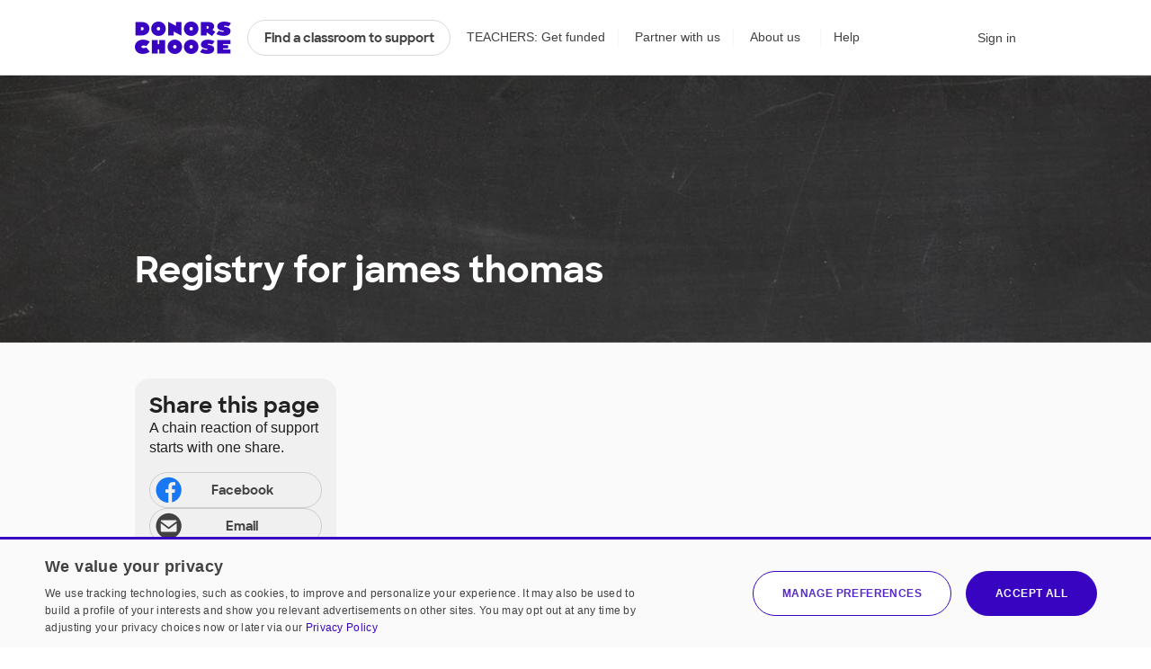

--- FILE ---
content_type: text/html;charset=UTF-8
request_url: https://www.donorschoose.org/giving/registry-for-james-thomas/745/
body_size: 10529
content:





































































	
	
























































































































































	
	




































































































 


































<!DOCTYPE html>
<html lang="en">
<head>
<meta charset="utf-8" />
<meta http-equiv="X-UA-Compatible" content="IE=edge,chrome=1" />
<meta name="format-detection" content="telephone=no" />









































































	
	








































































































	
	
		
		
			
		
	



<title>Registry for james thomas | DonorsChoose</title>
<meta name="description" content="DonorsChoose connects teachers in high-need communities with donors who want to help." />

<link rel="canonical" href="https://www.donorschoose.org/giving/registry-for-james-thomas/745/" />



	
		<meta property="og:image" content="https://cdn.donorschoose.net/images/logos/donorschoose_org_social_1200x630.png" />
		<meta property="og:image:secure_url" content="https://cdn.donorschoose.net/images/logos/donorschoose_org_social_1200x630.png" />
		
		
	

	<meta property="og:url" content="https://www.donorschoose.org/giving/registry-for-james-thomas/745/" />
	<meta property="og:site_name" content="DonorsChoose" />

	<meta property="og:title" content="Registry for james thomas | DonorsChoose" />
	<meta property="og:description" content="DonorsChoose connects teachers in high-need communities with donors who want to help." />

	<meta property="og:locale" content="en_US" />
	
		
		<meta property="og:type" content="website" />
	

	<meta name="twitter:title" content="Registry for james thomas | DonorsChoose" />
	<meta name="twitter:description" content="DonorsChoose connects teachers in high-need communities with donors who want to help." />
	<meta name="twitter:site" content="@donorschoose" />
	<meta name="twitter:creator" content="@donorschoose" />
	<meta name="twitter:domain" content="DonorsChoose" />
	<meta name="twitter:card" content="summary_large_image" />
	<meta name="twitter:image" content="https://cdn.donorschoose.net/images/logos/donorschoose_org_social_1200x630.png" />

	<meta property="fb:app_id" content="44550081712"/>

	
	
	




<link rel="apple-touch-icon" sizes="180x180" href="/apple-touch-icon.png?v=wAdEE3G333">
<link rel="icon" type="image/png" sizes="32x32" href="/favicon-32x32.png?v=wAdEE3G333">
<link rel="icon" type="image/png" sizes="16x16" href="/favicon-16x16.png?v=wAdEE3G333">
<link rel="manifest" href="/images/backend/site.webmanifest?v=wAdEE3G333">
<link rel="mask-icon" href="/safari-pinned-tab.svg?v=wAdEE3G333" color="#3803c1">
<meta name="msapplication-TileColor" content="#3803c1">
<meta name="theme-color" content="#3803c1">


<link type="text/css" rel="preload" href="https://cdn.donorschoose.net/gcss/general.css?version=8bae8b4c622" as="style" />
<link type="text/css" rel="stylesheet" href="https://cdn.donorschoose.net/gcss/general.css?version=8bae8b4c622" />




<link type="text/css" rel="preload" href="https://cdn.donorschoose.net/gcss/features/givingPages/givingpage.css?version=8bae8b4c622" as="style" />
<link type="text/css" rel="stylesheet" href="https://cdn.donorschoose.net/gcss/features/givingPages/givingpage.css?version=8bae8b4c622" />








































































	
	












































































<script type="text/javascript" nonce="39f3103ebca04a03bebefb3d0c5661dc">
    window.addEventListener('error', function (e) {
        const data = {
            filename: e.filename,
            lineNumber: e.lineno,
            columnNumber: e.colno,
            errorType: e.error ? Object.getPrototypeOf(e.error).name : 'unknown',
            errorMessage: e.message,
        };
        // Use root-relative URL - hit secure from secure pages and WWW from WWW pages.
        fetch('/common/js_error_report.html', {
            method: 'POST',
            headers: {
                'Accept': 'application/json',
                'Content-Type': 'application/json'
            },
            body: JSON.stringify(data)
        });
    });
</script>







































































	
	




















































































<!-- CookieScript -->


    
    




































































	
	

















































































<script type="module" crossorigin="anonymous" src="https://cdn.donorschoose.net/js/output/modules/cookie-consent.js?version=8bae8b4c622" nonce="39f3103ebca04a03bebefb3d0c5661dc"  ></script>


    
    <script type="text/javascript" charset="UTF-8"
            src="//geo.cookie-script.com/s/8ec99d880e653c0a0a43478fc7185f85.js?country=pr&state=al-ak-az-ar-co-ct-de-fl-ga-hi-id-il-in-ia-ks-ky-la-me-md-ma-mi-mn-ms-mo-mt-ne-nv-nh-nj-nm-ny-nc-nd-oh-ok-or-pa-ri-sc-sd-tn-tx-ut-vt-va-wa-wv-wi-wy"
            nonce="39f3103ebca04a03bebefb3d0c5661dc"
            defer></script>
    
    <script type="text/javascript" charset="UTF-8"
            src="//cdn.cookie-script.com/s/15624abd232cdef478b9553d15bd767c.js"
            nonce="39f3103ebca04a03bebefb3d0c5661dc"
            defer></script>







































































	
	

















































































<script type="text/javascript" nonce="39f3103ebca04a03bebefb3d0c5661dc">
self.name = "_orig";


	var distanceLearningProjectsV2Enabled = true;
	



	var distanceLearningProjectsEnabled = false;
	



var versionNum = "8bae8b4c622";



var baseURL = "https://www.donorschoose.org/";



var secureBaseURL = "https://secure.donorschoose.org/";



var baseCacheURL = "https://cdn.donorschoose.net/";



var apiURL = "https://www.donorschoose.org/";



var baseS3URL = "https://storage.donorschoose.net/";



var secureS3URL = "https://storage.donorschoose.net/";



var baseAdminURL = "https://adminsecure.donorschoose.org/";



	var baseFrontURL = "https://www.donorschoose.org/";
	


	var secureFrontURL = "https://secure.donorschoose.org/";
	


var dcAPIKey = "H9v7hCeN";



var facebookAppId = "44550081712";




var facebookNamespace = "donorschoose_dev";


var heapApplicationId = "2017425730";



const googleAnalyticsId = '';


	var introVideoURL = "//www.youtube.com/embed/piqwb9R_Z-E?autoplay=1&wmode=opaque&cc_load_policy=1";
	


	var DPPVideoURL = "//www.youtube.com/embed/HnVe92yxQvk?autoplay=1&wmode=opaque&cc_load_policy=1";
	


	var introVideoURLNoAutoplay = "//www.youtube.com/embed/gxWPM2LMJ6I?autoplay=0&rel=0&showinfo=0&wmode=opaque&cc_load_policy=1";
	


	var equityFocusPage = "https://www.donorschoose.org/equity-focus";
	

var cspScriptTagNonce = '39f3103ebca04a03bebefb3d0c5661dc';

// Kept for now for legacy uses, but prefer the token from the cookie, which will work even for cached pages.
var csrfToken = "do_not_use";
var csrfTokenParameterName = "_csrf";
var csrfTokenHeaderName = "X-CSRF-TOKEN";
var csrfTokenCookieName = "wwwCsrfToken";


var pageName = "givingpage";

var introVideoURL = "//www.youtube.com/embed/piqwb9R_Z-E?autoplay=1&wmode=opaque&cc_load_policy=1";
var equityFocusPage = "https://www.donorschoose.org/equity-focus"

var DPPVideoURL = "//www.youtube.com/embed/HnVe92yxQvk?autoplay=1&wmode=opaque&cc_load_policy=1";

var breakpointMobileWidthPx = 736;


var mobileOptimized = true;



var stripePublishableAPIKey = "pk_live_51H2kayClFZfiknz0ZOHZW5F4awL951srQfyibbHj6AhPsJJMeW8DvslUQ1BlvylhWPJ1R1YNMYHdpL3PyG6ymKEu00dNyHWgR7";


	
	const checkoutSigninNoExkey = false;


</script>




<script type="text/javascript" src="//ajax.googleapis.com/ajax/libs/jquery/3.6.0/jquery.min.js" crossorigin="anonymous" integrity="sha512-894YE6QWD5I59HgZOGReFYm4dnWc1Qt5NtvYSaNcOP+u1T9qYdvdihz0PPSiiqn/+/3e7Jo4EaG7TubfWGUrMQ==" nonce="39f3103ebca04a03bebefb3d0c5661dc" ></script>



    
    
    
    
        <meta name="viewport" content="width=device-width, initial-scale=1">
    


<script type="text/javascript" nonce="39f3103ebca04a03bebefb3d0c5661dc">
    
    var isMobileDevice = false;
    var isiPad = false;
</script>







































































	
	

















































































<script type="text/javascript" crossorigin="anonymous" src="https://cdn.donorschoose.net/js/output/general.js?version=8bae8b4c622" nonce="39f3103ebca04a03bebefb3d0c5661dc"  ></script>







































































	
	

















































































<script type="module" crossorigin="anonymous" src="https://cdn.donorschoose.net/js/output/modules/general-module.js?version=8bae8b4c622" nonce="39f3103ebca04a03bebefb3d0c5661dc"  ></script>



<link rel="image_src" href="https://cdn.donorschoose.net/images/logos/donorschoose_org_social_1200x630.png" />

		











































































	
	














































































<script type="text/javascript" src="https://cdn.heapanalytics.com/js/heap-2017425730.js"
        nonce="39f3103ebca04a03bebefb3d0c5661dc" defer></script>

<script type="text/javascript" nonce="39f3103ebca04a03bebefb3d0c5661dc">
    
    
    window.ga = function() {};
    window.GoogleAnalyticsObject = 'ga'; //keep this line for compatibility.

    
    // Optimizely Universal Analytics Integration
    window.optimizely = window.optimizely || [];
    
    window.optimizely.push("activateUniversalAnalytics");

    

    
    (function() {
        window.heap=window.heap||[];
        window.heap.appid=heapApplicationId;
        window.heap.config={secureCookie: true, forceSSL: true};
        
        for(var o=function(e){return function(){heap.push([e].concat(Array.prototype.slice.call(arguments,0)))}},p=["addEventProperties","addUserProperties","clearEventProperties","identify","removeEventProperty","setEventProperties","track","unsetEventProperty"],c=0;c<p.length;c++)heap[p[c]]=o(p[c])
    })();
</script>








































































	
	














































































</head>
<body>








































































	
	























































































<div id="teacher-ambassador-banner" class="js-teacher-ambassador-banner">
    You're on track to get doubled donations (and unlock a reward for the colleague who referred you). Keep up the great work!
</div>


<div id="mainHeader" data-header-type="">

    <div class="all-other-banners">
        <div id="annual-receipt-banner">
            <a tabindex="0" aria-label="close alert" class="dismiss js-hide-annual-receipt-banner" href="#">
                




































































	
	















































































	




<svg  class="icon icon-delete is-button"><use xlink:href="/images/icon/icon-junior.svg#icon-delete"></use></svg>

            </a>
            Take credit for your charitable giving! Check out your <a class="tax-link" href="https://secure.donorschoose.org/donors/giving_history.html">tax receipts</a>
        </div>

        
        
        
        




































































	
	






















































































	
	
		
	







        

        
        




































































	
	






















































































	
	
		
	







        

        
        
        




































































	
	






















































































	
	
		
	








        
        




































































	
	






















































































	
	
		
	








        
        
        




































































	
	






















































































	
	
		
	







        
        




































































	
	






















































































	
	
		
	








        

        
        
        




































































	
	






















































































	
	
		
	








        
        




































































	
	






















































































	
	
		
	







        
        




































































	
	






















































































	
	
		
	







        
        




































































	
	






















































































	
	
		
	







        


        
        
        




































































	
	






















































































	
	
		
	







        



        
        




































































	
	






















































































	
	
		
	







        
        
        




































































	
	






















































































	
	
		
	







        

        
        
        




































































	
	






















































































	
	
		
	







        

        
        
        




































































	
	






















































































	
	
		
	







        




































































	
	






















































































	
	
		
	








        
        




































































	
	






















































































	
	
		
	







        




































































	
	






















































































	
	
		
	










        
        




































































	
	






















































































	
	
		
	








        
        




































































	
	






















































































	
	
		
	








        
        




































































	
	






















































































	
	
		
	








        
        




































































	
	






















































































	
	
		
	









        
        




































































	
	






















































































	
	
		
	








        
        




































































	
	






















































































	
	
		
	








        
        




































































	
	






















































































	
	
		
	








        
        




































































	
	






















































































	
	
		
	








        
        




































































	
	






















































































	
	
		
	








        
        




































































	
	






















































































	
	
		
	








        
        




































































	
	






















































































	
	
		
	








        
        




































































	
	






















































































	
	
		
	







        
        




































































	
	






















































































	
	
		
	








        
        




































































	
	






















































































	
	
		
	








        
        




































































	
	






















































































	
	
		
	








        
        
        




































































	
	






















































































	
	
		
	







        
        




































































	
	






















































































	
	
		
	







        
        
        




































































	
	






















































































	
	
		
	








        
        
        




































































	
	






















































































	
	
		
	








        
        
        




































































	
	






















































































	
	
		
	








        
        




































































	
	






















































































	
	
		
	








        
        




































































	
	






















































































	
	
		
	








        
        
        




































































	
	






















































































	
	
		
	







        
        




































































	
	






















































































	
	
		
	








        

        
        
        




































































	
	






















































































	
	
		
	








        
        




































































	
	






















































































	
	
		
	








        
        




































































	
	






















































































	
	
		
	








        
        




































































	
	






















































































	
	
		
	








        
        
        




































































	
	






















































































	
	
		
	








        
        




































































	
	






















































































	
	
		
	








        
        




































































	
	






















































































	
	
		
	








        
        




































































	
	






















































































	
	
		
	








        
        <div class="quick-donate-header show-quick-donate">
            <a href="https://secure.donorschoose.org/credits" class="button-secondary small quick-donate-button">Donate</a>
        </div>

        <div class="use-credits-header">
            <div class="use-credits-container">
                <span class="message">To use your <strong>$50 gift card credits</strong>, find a project to fund and we'll automatically apply your credits at checkout.</span>
                <a target="_top" href="https://www.donorschoose.org/donors/search.html" class="button-secondary small">Find a classroom project</a>
            </div>
        </div>

        <div id="promo-code-redemption-banner" class="promo-banner">
            <div class="container">
                <span id="promo-code-redemption-message" class="banner-content">Your promo code has been successfully applied and will be reflected in checkout.</span>
            </div>
        </div>

        <div id="teacher-email-confirm-banner" class="banner-alert highlight redux">
            <div class="container">
                <p>
                    Check your email to verify your account and get started on your first project. <a href="https://secure.donorschoose.org/teacher/confirmEmail.html">Didn't receive the email?</a>
                </p>
                <a tabindex="0" aria-label="close alert" class="close js-hide-teacher-email-confirm-banner" href="#">
                    




































































	
	















































































	




<svg  class="icon icon-delete is-button"><use xlink:href="/images/icon/icon-junior.svg#icon-delete"></use></svg>

                </a>
            </div>
        </div>
    </div>

    <nav id="mobile-header">
        <a target="_top" class="logo DClogo js-mobile-dc-logo" href="https://www.donorschoose.org/">DonorsChoose</a>
        <div class="menu-items">
            <a class="mini-cart" data-value="" href="https://secure.donorschoose.org/donors/givingCart.html">




































































	
	















































































	




<svg  class="icon icon-cart "><use xlink:href="/images/icon/icon-junior.svg#icon-cart"></use></svg>
</a>
            <span tabindex="0" class="button-secondary small menu-icon js-mobile-menu js-click-on-enter-or-space">Menu</span>
        </div>
    </nav>

    <a href="#mainBody" class="skip-navigation">Skip to main content</a>

    <!-- REDUX HEADER -->
    <nav id="main-header" class="teacher">
        <div id="header-links">
            <a target="_top" class="logo DClogo js-header-link-dc-logo" href="https://www.donorschoose.org/">DonorsChoose</a>
            <a target="_top" class="button-secondary small find-classroom js-header-link-search" href="https://www.donorschoose.org/donors/search.html">Find a classroom to support</a>
            <a target="_top" class="get-funded js-header-link-get-funded" href="https://www.donorschoose.org/teachers">TEACHERS: Get funded</a>
            <a target="_top" class="partnerships js-header-link-partners" href="https://www.donorschoose.org/about/partner_center.html">Partner with us</a>
            <a target="_top" class="about js-header-link-about" href="https://www.donorschoose.org/about">About us</a>
            <div class="other-ways-to-give">
                <a target="_top" class="ways-to-give js-header-other-ways-to-give" href="https://www.donorschoose.org/waystogive">Other ways to give</a>
                <div class="other-ways-to-give-hover">
                    <a class="ways-to-give-option" target="_top" href="https://secure.donorschoose.org/about/partner_center.html" role="link" aria-label="link to partner center">
                        <div class="graphic partner-with-us" role="img" aria-label="partner with us icon"></div>
                        <div class="option-text">
                            <h3>Partner with us</h3>
                            <p>Is your company or foundation looking to make an impact? DonorsChoose offers the most direct way to make a difference for public school students and teachers.</p>
                        </div>
                    </a>
                    <a class="ways-to-give-option" target="_top" href="https://help.donorschoose.org/hc/en-us/articles/115015863248-Donating-using-cryptocurrency" role="link" aria-label="link to cryptocurrency help center article">
                        <div class="graphic cryptocurrency" role="img" aria-label="cryptocurrency icon"></div>
                        <div class="option-text">
                            <h3>Cryptocurrency</h3>
                            <p>Would you like to use your cryptocurrency to make a donation? If you're interested in donating digital currency, we currently accept Bitcoin, Bitcoin Cash, Ethereum, or Litecoin.</p>
                        </div>
                    </a>
                    <a class="ways-to-give-option" target="_top" href="https://secure.donorschoose.org/donors/account-credit" role="link" aria-label="link to account credit">
                        <div class="graphic account-credits" role="img" aria-label="account credits icon"></div>
                        <div class="option-text">
                            <h3>Account credits</h3>
                            <p>Do you want to donate once but support teachers year-round? Account credits are funds that you can contribute now and draw from later to fund classroom projects.</p>
                        </div>
                    </a>
                    <a class="ways-to-give-option" target="_top" href="https://help.donorschoose.org/hc/en-us/articles/202500908-Donate-by-stock-transfer" role="link" aria-label="link to stocks help center article">
                        <div class="graphic stocks" role="img" aria-label="stocks icon"></div>
                        <div class="option-text">
                            <h3>Stocks</h3>
                            <p>If you choose to donate stocks, we'll guide you on what steps to take. After processing, you'll receive a gift code that you can use to support projects that move you.</p>
                        </div>
                    </a>
                    <a class="ways-to-give-option" target="_top" href="https://help.donorschoose.org/hc/en-us/articles/201937176" role="link" aria-label="link to legacy gifting help center article">
                        <div class="graphic legacy-gift" role="img" aria-label="legacy gifting icon"></div>
                        <div class="option-text">
                            <h3>Legacy gift</h3>
                            <p>Thank you for considering us as part of your plans to leave an impact that supports education. You can name DonorsChoose as a beneficiary, and we'll help tailor exactly where you'd like your support to land.</p>
                        </div>
                    </a>
                    <a class="ways-to-give-option" target="_top" href="https://secure.donorschoose.org/donors/recurring_donation_landing.html" role="link" aria-label="link to monthly giving">
                        <div class="graphic monthly" role="img" aria-label="monthly giving icon"></div>
                        <div class="option-text">
                            <h3>Give monthly</h3>
                            <p>Choose to donate monthly at a self-specified dollar amount. We'll charge you today and give you account credits that you can use to support projects that inspire you over the next 12 months.</p>
                        </div>
                    </a>
                    
                    
                        
                        <a class="ways-to-give-option" target="_top" href="https://www.donorschoose.org/about/donor-advised-funds.html" role="link" aria-label="link to donor advised funds">
                            
                            
                            <div class="graphic daf" role="img" aria-label="donor-advised funds icon"></div>
                            <div class="option-text">
                                <h3>Donor-advised funds</h3>
                                <p>The best way to give to DonorsChoose through your DAF is with account credits. Purchase the credits, then pick projects to support over the next 12 months.</p>
                            </div>
                        </a>
                        <a class="ways-to-give-option" target="_top" href="https://help.donorschoose.org/hc/en-us/articles/1500003375961-Donate-with-Qualified-Charitable-Distributions-QCD-through-your-IRA" role="link" aria-label="link to IRA help center article">
                            <div class="graphic ira" role="img" aria-label="IRA icon"></div>
                            <div class="option-text">
                                <h3>IRA</h3>
                                <p>Do you want to choose projects with Qualified Charitable Distributions from your IRA? We'll help you generate the information your IRA Custodian needs.</p>
                            </div>
                        </a>
                </div>

            </div>

            <a target="_top" class="help js-header-link-help" href="https://help.donorschoose.org/">Help</a><a target="_top" class="accessibility js-header-link-accessibility" href="https://www.donorschoose.org/about/accessibility.html">Web Accessibility</a></div><!-- no white space here --><div id="account-links" class="account">
        <span class="cart-group">
            <a class="mini-cart" aria-label="checkout donation" tabindex="0" data-value="" href="https://secure.donorschoose.org/donors/givingCart.html">




































































	
	















































































	




<svg  class="icon icon-cart "><use xlink:href="/images/icon/icon-junior.svg#icon-cart"></use></svg>

            </a>
            <span class="cart-message"></span>
        </span>
        <div id="signin-link" class="account">
            
            <a target="_top" class="js-header-link-sign-in" href="https://secure.donorschoose.org/common/signin.html?pageFromType=">Sign in</a>
        </div>
        <div id="user-account-links">
            <a target="_top" href="https://secure.donorschoose.org/common/myaccount.html" id="account-trigger" class="js-header-link-greeting"><span class="greetings"></span>




































































	
	















































































	




<svg  class="icon icon-navigatedown "><use xlink:href="/images/icon/icon-junior.svg#icon-navigatedown"></use></svg>
</a>
            <div class="subnav account"></div>
        </div>
    </div>
    </nav>

    <div class="newbie-banner match-code">
        <div class="container charity">
            <a tabindex="0" aria-label="close alert" class="dismiss js-hide-match-code" href="#">
                




































































	
	















































































	




<svg  class="icon icon-delete is-button"><use xlink:href="/images/icon/icon-junior.svg#icon-delete"></use></svg>

            </a>
            <div class="description">
                <div class="map-point"></div>
                <h3><span class="subtitle">Help teachers & students in your hometown this season!</span><br> Use code <span class="promo-emphasis">HOME</span> at checkout and your donation will be <span class="promo-emphasis">matched up to $100</span>.</h3>
            </div>
        </div>
    </div>

    <div id="teacher-school-email-confirm-banner">
        <div class="screen">
        </div>
        <div class="overlay verification-confirmed-message">
            




































































	
	















































































	




<svg  class="icon icon-check "><use xlink:href="/images/icon/icon-junior.svg#icon-check"></use></svg>

            <p>
                Your school email address was successfully verified.
            </p>
            <a tabindex="0" class="button-primary close js-hide-teacher-school-email-confirm-banner" href="#">
                Got it
            </a>
        </div>
    </div>


</div>

<!-- IE SPECIFIC logic to display lives in userAgent.js-->
<div id="ie_header_error_holder" class="banner-alert highlight">
    <div class="container">
        <p>
            <strong>Your web browser might not work well with our site.</strong> We recommend you <a href="#" class="js-upgrade-browser-link">upgrade your browser</a>.
        </p>
        <div id="other-browsers">
            <div class="other-browser"><a href="http://www.mozilla.org" target="_blank">Firefox</a></div>
            <div class="other-browser"><a href="http://www.apple.com/safari" target="_blank">Safari</a></div>
            <div class="other-browser"><a href="http://www.google.com/chrome/" target="_blank">Google Chrome</a></div>
            <div class="other-browser"><a href="http://www.microsoft.com/edge" target="_blank">Microsoft Edge</a></div>
        </div>
    </div>
</div>
<!-- /IE SPECIFIC -->


<!-- PROMO STRIP: SITE-WIDE zone 55555 or HOMEPAGE zone 10001 -->

    

<!-- /PROMO STRIP: SITE-WIDE zone 55555 or HOMEPAGE zone 10001 -->



<!-- MAIN BODY -->




<!-- TITLE BAR -->


<!-- /TITLE BAR -->

<!-- INNER_BODY -->
<div tabindex=0 id="mainBody">

<!-- MESSAGES -->

<div class="errorbar">






</div>

<!-- /MESSAGES -->

<!-- LEFT_NAV -->

<!-- /LEFT_NAV -->
<!-- CENTER BODY -->


		<div class="redux ">
		<div class="hero" style="background-image: url(https://cdn.donorschoose.net/images/project/blackboard@2x.jpg), url(https://cdn.donorschoose.net/images/tapestry-wireframe-blue@2x.png);">

			<div class="container">
				



<header>
	<a href="https://secure.donorschoose.org/donors/popup_photo_upload.html?id=745"
	   class="js-admin editable-link edit-cover-photo">Edit cover photo</a>
	<h1>
		





<form name="challengeNameForm" id="challengeNameForm"
	  class="edit-form form-redux js-edit-challenge-name-form"
	  action="https://secure.donorschoose.org/donors/editChallenge.html" method="post">
	<input type="hidden" name="action" value="changeNameOrDesc"/>
	<input type="hidden" name="id" value="745"/>
	<div class="fluid-container">
		<div class="input-holder">
			<input type="text" name="challengeName" id="challengeName"
				   value="Registry for james thomas"/>
		</div>
		<div class="input-holder">
			<div class="inline-button">
				<input class="button-primary small" type="submit" value="save"/>
				<input class="button-secondary small js-cancel-challenge-name-edit"
					   type="button" name="cancel" value="cancel"/>
			</div>
		</div>
	</div>
</form>

		<span id="challengeNameDisplay">
			Registry for james thomas
			<div class="js-admin">
				<a href="#" class="editable-link side-by-side js-edit-challenge-name">Edit title</a>
			</div>
		</span>
	</h1>

	

	

	
		
		
		
		<span class="js-admin leaderboard-link">private/no giving groups <a
				class="editable-link side-by-side"
				href="https://secure.donorschoose.org/donors/editChallengeLeaderboards.html?id=745">Edit</a></span>
	

	<ul class="gp-stats">
		
		
		
		
		
		
	</ul>
	
</header>

			</div>

		</div>
		
		
		
		<div class="container main-section">
			<ul class="admin-controls js-admin">
				
					<li><a href="https://secure.donorschoose.org/donors/reviewChallengeDonations.html?id=745">View donations</a></li>
					<li><a href="https://secure.donorschoose.org/donors/editChallengeProposal.html?id=745">Manage projects</a></li>
				
				<li><a href="https://www.donorschoose.org/giving/registry-for-james-thomas/745/?pageStyle=public" class="js-see-public-page">See how this page appears to others</a></li>
				
					<li><a href="#" id="vanity-url-link" class="js-edit-vanity-url">Personalize URL</a></li>
				
				




<li>
	<form action="https://secure.donorschoose.org/donors/editChallenge.html" method="post" style="display: inline;">
		<input type="hidden" name="action" value="closechallenge" />
		<input type="hidden" name="id" value="745" />
		<input type="hidden" name="closedFlag" value="true" />
		<input class="text-link" style="font-size: 100%" type="submit"
			   value="Archive page" />
	</form>
</li>

			</ul>
			
			<div class="fluid-container ">
				<div class="col col3 supporting-information">
					

					
					
					<section class="supporting-actions desktop">
						<div class="share-wrapper">
                            <div id="shareBarDesktop"
                                 data-giving-page-name="Registry for james thomas"
                                 data-urlToShare="https://www.donorschoose.org/giving/registry-for-james-thomas/745/"
                                 data-tafURL="https://secure.donorschoose.org/donors/send_topgiving.html?challengeId=745"
                                 data-hide-email-share="false"></div>
						</div>
					</section>
					<div class="desktop">
						
							
							
								
	<a href="https://www.donorschoose.org/donors/createChallenge.html" class="button-secondary small full-width">Start my own page</a>


	<form action="https://secure.donorschoose.org/donors/editChallenge.html?id=745&action=deletechallenge"
		  class="js-delete-challenge-form" method="post">
		<input type="submit" class="js-admin button-secondary small full-width warning" value="Delete this page" />
	</form>


							
						
					</div>
				</div>
				
					<div id="tabs">
							
					</div>
				
			</div>
			<section class="supporting-actions mobile">
				
					<div class="share-wrapper">
                        <div id="shareBarMobile"
                             data-urlToShare="https://www.donorschoose.org/donors/viewChallenge.html?id=745"
                             data-tafURL="https://secure.donorschoose.org/donors/send_topgiving.html?challengeId=745"
                             data-hide-email-share="false"></div>
					</div>
				
				
	<a href="https://www.donorschoose.org/donors/createChallenge.html" class="button-secondary small full-width">Start my own page</a>


	<form action="https://secure.donorschoose.org/donors/editChallenge.html?id=745&action=deletechallenge"
		  class="js-delete-challenge-form" method="post">
		<input type="submit" class="js-admin button-secondary small full-width warning" value="Delete this page" />
	</form>


			</section>
		</div> 
	
<!-- /CENTER BODY -->
<!-- RIGHT_NAV -->

<!-- /RIGHT_NAV -->
</div>
<!-- /INNER_BODY -->

<!-- /MAIN BODY -->







































































	
	














































































<!-- SET VARS FOR DONATION ACQ. TRACKING -->
<script type="text/javascript" nonce="39f3103ebca04a03bebefb3d0c5661dc">/* <![CDATA[ */
var genLandingURL = location.href;


genLandingURL = "https://www.donorschoose.org/giving/registry-for-james-thomas/745/";
if (location.search != null && location.search.length > 1) genLandingURL += (genLandingURL.indexOf('?') > -1 ? '&' : '?') + location.search.substring(1); 
if (location.hash != null && location.hash.length > 1) genLandingURL += location.hash;

/* ]]> */</script>
<!-- SET VARS FOR DONATION ACQ. TRACKING -->







































































	
	























































































	<div id="page-specific-javascript-variables" class="js-page-specific-javascript-variables">
		{&#034;challengeId&#034;:745,&#034;stats&#034;:{&#034;active&#034;:0,&#034;funded&#034;:0,&#034;donors&#034;:0},&#034;shouldSaveChallengeIdCookie&#034;:false,&#034;challenge&#034;:{&#034;id&#034;:745,&#034;type&#034;:&#034;Challenge&#034;,&#034;donorId&#034;:8408,&#034;name&#034;:&#034;Registry for james thomas&#034;,&#034;URL&#034;:&#034;https://www.donorschoose.org/donors/viewChallenge.html?id=745&#034;,&#034;shuffleProjects&#034;:false,&#034;landingTab&#034;:&#034;HISTORICAL&#034;,&#034;isPartnerPage&#034;:false},&#034;challengeName&#034;:&#034;Registry for james thomas&#034;,&#034;vanityType&#034;:&#034;challenge&#034;,&#034;isGivingPage&#034;:true}
	</div>



<script type="text/javascript" nonce="39f3103ebca04a03bebefb3d0c5661dc">
	if (document.getElementsByClassName('js-page-specific-javascript-variables').length > 0) {
		const jsVariables = JSON.parse(document.getElementsByClassName('js-page-specific-javascript-variables')[0].textContent);
		for (var key in jsVariables) {
			if (jsVariables.hasOwnProperty(key)) {
				window[key] = jsVariables[key];
			}
		}
	}
</script>




<div id="signin-overlay-main"></div>





































































	
	

















































































<script type="module" crossorigin="anonymous" src="https://cdn.donorschoose.net/js/output/modules/signin-overlay.js?version=8bae8b4c622" nonce="39f3103ebca04a03bebefb3d0c5661dc"  ></script>




	
	
		




































































	
	

















































































<script type="module" crossorigin="anonymous" src="https://cdn.donorschoose.net/js/output/modules/giving-page.js?version=8bae8b4c622" nonce="39f3103ebca04a03bebefb3d0c5661dc"  ></script>

	




    
    
    
        




































































	
	















































































<!-- FOOTER -->



<footer id="mainFooter">
	<div class="footer-container">
		<div class="fluid-container">

			<div id="footer-mobile-links" class="mobile">
				<a target="_top" class="button-secondary small" href="https://help.donorschoose.org/">Help center</a>

				<ul>
					<li><a target="_top" href="https://www.donorschoose.org/donors/search.html">Find a project</a></li>
					<li><a target="_top" href="https://www.donorschoose.org/donors/giftoptions.html">Gift cards</a> / <a target="_top" href="https://shop.donorschoose.org/">Store</a></li>
					<li><a target="_top" href="https://www.donorschoose.org/about/partner_center.html">Partner with us</a></li>
					<li><a target="_top" href="https://help.donorschoose.org/hc/en-us/articles/202002793">Support us</a></li>
					<li><a target="_top" href="https://www.donorschoose.org/volunteer">Volunteer with us</a></li>
					<li><a target="_top" href="https://playground.donorschoose.org/">Design playground</a></li>
					<li><a target="_top" href="https://www.donorschoose.org/about/ways-to-give.html">Ways to give</a></li>
				</ul>
				<ul>
					<li><a target="_top" href="https://www.donorschoose.org/about">About us</a></li>
					<li><a target="_top" href="https://www.donorschoose.org/equity-focus">Our Equity Focus</a></li>
					<li><a target="_top" href="https://www.donorschoose.org/careers">Join our team</a></li>
					<li><a target="_top" href="https://www.donorschoose.org/communities">Communities</a></li>
					<li><a target="_top" href="https://www.donorschoose.org/blog/">Blog</a></li>
					<li><a target="_top" href="https://www.donorschoose.org/about/media.html">Media info</a></li>
					<li><a target="_top" href="https://www.donorschoose.org/common/contact_landing.html">Contact us</a></li>
				</ul>

			</div><!--#footer-mobile-links-->


			<div class="col col6">
				<div id="footerSummary">
					<h5>Supporting teachers and students since&nbsp;2000</h5>
					<p>DonorsChoose makes it easy for anyone to help a classroom in need. Public school teachers from every corner of America create classroom project requests, and you can give any amount to the project that inspires you.</p>
                    <p class="footer-award">We've earned the highest possible ratings from <a class="subtle-link" href="https://www.charitywatch.org/ratings-and-metrics/donorschooseorg/706" target="_blank">Charity Watch</a>, <a class="subtle-link" href="https://www.charitynavigator.org/ein/134129457" target="_blank">Charity Navigator</a>, and <a class="subtle-link" href="https://www.guidestar.org/profile/13-4129457" target="_blank">Guidestar</a>.</p>
                    <div class="stats"></div>
                    <p>EIN: 13-4129457</p>
                </div>
			</div>

			<div id="footerLinks" class="desktop">
				<div class="col col2">
					<h5>About Us</h5>
					<ul>
						<li><a target="_top" href="https://www.donorschoose.org/about">Mission</a></li>
						<li><a target="_top" href="https://www.donorschoose.org/about/impact.html">Impact</a></li>
						<li><a target="_top" href="https://www.donorschoose.org/equity-focus">Equity Focus</a></li>
						<li><a target="_top" href="https://www.donorschoose.org/about/finance.html">Finances</a></li>
						<li><a target="_top" href="https://www.donorschoose.org/about/meet_the_team.html">Staff &amp; Board</a></li>
						<li><a target="_top" href="https://www.donorschoose.org/careers">Careers</a></li>
						<li><a target="_top" href="https://www.donorschoose.org/about/accessibility.html">Web Accessibility</a></li>
					</ul>
				</div>

				<div class="col col2">
					<h5><a target="_top" class="subtle-link" href="https://www.donorschoose.org/about/ways-to-give.html">Ways to Give</a></h5>
					<ul>
						<li><a target="_top" href="https://www.donorschoose.org/donors/search.html">Find a project</a></li>
						<li><a target="_top" href="https://secure.donorschoose.org/donors/account-credit">Account credits</a></li>
						<li><a target="_top" href="https://www.donorschoose.org/donors/giftoptions.html">Gift cards</a>
                        
                            
                            
                                <li><a target="_top" href="https://www.donorschoose.org/about/donor-advised-funds.html">Donor-advised funds</a></li>
                            
                        
						<li><a target="_top" href="https://www.donorschoose.org/about/partner_center.html">Partner with us</a></li>
						<li><a target="_top" href="https://www.donorschoose.org/donors/recurring_donation_landing.html">Give monthly</a></li>
						<li><a target="_top" href="https://www.donorschoose.org/volunteer">Volunteer with us</a></li>
						<li><a target="_top" href="https://help.donorschoose.org/hc/en-us/articles/201937176">Leave a legacy gift</a></li>
						<li><a target="_top" href="https://www.donorschoose.org/donors/direct-gift">Unrestricted gift</a></li>
					</ul>
				</div>

				<div class="col col2">
					<h5>Connect</h5>
					<ul>
						<li><a target="_top" href="https://help.donorschoose.org/">Help center</a></li>
						<li><a target="_top" href="https://www.donorschoose.org/communities">Communities</a></li>
						<li><a target="_top" href="https://www.donorschoose.org/about/media.html">Media</a> / <a target="_top" href="https://www.donorschoose.org/blog/">Blog</a></li>
						<li><a target="_top" href="https://www.donorschoose.org/data">Open data</a></li>
						<li><a target="_top" href="https://playground.donorschoose.org/">Design playground</a></li>
						<li><a target="_top" href="https://www.donorschoose.org/common/contact_landing.html">Contact us</a></li>
					</ul>
				</div>

            </div>
		</div>
        <div class="secondary-actions fluid-container">
            <div class="socials">
                <div id="footer-share-links">
                    <h5>Join our community:</h5>
                    <ul>
                        <li>
                            <a aria-label="Instagram" target="_top" class="js-footer-share-link-instagram instagram" href="https://instagram.com/donorschoose"></a>
                        </li>
                        <li>
                            <a aria-label="LinkedIn" target="_top" class="js-footer-share-link-linkedin linkedin" href="https://www.linkedin.com/company/donorschoose"></a>
                        </li>
                        <li>
                            <a aria-label="Facebook" target="_top" class="js-footer-share-link-facebook facebook" href="https://www.facebook.com/DonorsChoose"></a>
                        </li>

                        <li>
                            <a aria-label="TikTok" target="_top" class="js-footer-share-link-tiktok tiktok" href="https://www.tiktok.com/@donorschoose"></a>
                        </li>
                    </ul>
                </div>
            </div>
            <div id="email-contact-sign-up-widget" class="form-redux"></div>
        </div>

		<div id="footer-teacher-link">
			<p>Information for <a href="https://www.donorschoose.org/teachers" class="subtle-link" target="_top">Teachers</a>, <a href="https://www.donorschoose.org/principals" class="subtle-link" target="_top">Principals</a>, <a href="https://www.donorschoose.org/district-leaders" class="subtle-link" target="_top">District Leaders</a>, and <a href="https://www.donorschoose.org/state-leaders" class="subtle-link" target="_top">Government Officials</a></p>
		</div>
	</div>

	<div id="footer-supporters">
		<div class="footer-container">
			<p>Open to every public school in America thanks to <a target="_top" href="https://www.donorschoose.org/about/our_supporters.html">our partners</a></p>
            <div class="partner-tier premier-tier desktop">
                <a target="_top" href="https://www.donorschoose.org/about/our_supporters.html"><div aria-label="Ripple" class="footer-logo logo-ripple"></div></a>
            </div>

			<div class="partner-tier top-tier desktop">
				<a target="_top" href="https://www.donorschoose.org/about/our_supporters.html"><div aria-label="PNC Foundation" class="footer-logo logo-pnc"></div></a>
				<a target="_top" href="https://www.donorschoose.org/about/our_supporters.html"><div aria-label="Nevada Department of Education" class="footer-logo logo-nevada-doe"></div></a>
			</div>

			<div class="partner-tier second-tier desktop">
				<a target="_top" href="https://www.donorschoose.org/about/our_supporters.html"><div aria-label="Hawaii Department of Education" class="footer-logo logo-hawaii-doe"></div></a>
                <a target="_top" href="https://www.donorschoose.org/about/our_supporters.html"><div aria-label="Delaware Department of Education" class="footer-logo logo-delaware-doe"></div></a>
                <a target="_top" href="https://www.donorschoose.org/about/our_supporters.html"><div aria-label="Bezos" class="footer-logo logo-bezos"></div></a>
                <a target="_top" href="https://www.donorschoose.org/about/our_supporters.html"><div aria-label="Google.org" class="footer-logo logo-google"></div></a>
                <a target="_top" href="https://www.donorschoose.org/about/our_supporters.html"><div aria-label="College Football Playoff Foundation" class="footer-logo logo-cfpf"></div></a>
				<a target="_top" href="https://www.donorschoose.org/about/our_supporters.html"><div aria-label="Panda Cares" class="footer-logo logo-pc"></div></a>
				<a target="_top" href="https://www.donorschoose.org/about/our_supporters.html"><div aria-label="Fiesta Bowl" class="footer-logo logo-fiesta-bowl"></div></a>
				<a target="_top" href="https://www.donorschoose.org/about/our_supporters.html"><div aria-label="GM" class="footer-logo logo-gm"></div></a>
                <a target="_top" href="https://www.donorschoose.org/about/our_supporters.html"><div aria-label="The Schoen Foundation" class="footer-logo logo-schoen-foundation"></div></a>
				<a target="_top" href="https://www.donorschoose.org/about/our_supporters.html"><div aria-label="Jordan Brand" class="footer-logo logo-jordan"></div></a>
				<a target="_top" href="https://www.donorschoose.org/about/our_supporters.html"><div aria-label="Maxwell/Hanrahan Foundation" class="footer-logo logo-maxwellHanrahan"></div></a>
                <a target="_top" href="https://www.donorschoose.org/about/our_supporters.html"><div aria-label="The Chuck Lorre Family Foundation" class="footer-logo logo-chuck-lorre"></div></a>
                <a target="_top" href="https://www.donorschoose.org/about/our_supporters.html"><div aria-label="Allstate Foundation" class="footer-logo logo-allstate"></div></a>
				<a target="_top" href="https://www.donorschoose.org/about/our_supporters.html"><div aria-label="McChord Foundation" class="footer-logo logo-mcchord"></div></a>
                <a target="_top" href="https://www.donorschoose.org/about/our_supporters.html"><div aria-label="W. Kamau Bell" class="footer-logo logo-WKamauBell"></div></a>
                <a target="_top" href="https://www.donorschoose.org/about/our_supporters.html"><div aria-label="Loft" class="footer-logo logo-loft"></div></a>
                <a target="_top" href="https://www.donorschoose.org/about/our_supporters.html"><div aria-label="Samsung Solve for Tomorrow" class="footer-logo logo-samsung"></div></a>
                <a target="_top" href="https://www.donorschoose.org/about/our_supporters.html"><div aria-label="Steven and Alexandra Cohen Foundation" class="footer-logo logo-cohen-foundation"></div></a>
            </div>

			<div class="partner-tier third-tier desktop">
				<a target="_top" href="https://www.donorschoose.org/about/our_supporters.html"><div aria-label="Dick's Sporting Goods" class="footer-logo logo-dicks"></div></a>
				<a target="_top" href="https://www.donorschoose.org/about/our_supporters.html"><div aria-label="Charles Schwab Corporation" class="footer-logo logo-csc"></div></a>
				<a target="_top" href="https://www.donorschoose.org/about/our_supporters.html"><div aria-label="The Campbell Foundation for the Environment" class="footer-logo logo-campbell-foundation"></div></a>
				<a target="_top" href="https://www.donorschoose.org/about/our_supporters.html"><div aria-label="The Walton Family Foundation" class="footer-logo logo-walton"></div></a>
				<a target="_top" href="https://www.donorschoose.org/about/our_supporters.html"><div aria-label="Herb Kohl Philanthropies" class="footer-logo logo-herb-kohl"></div></a>
                <a target="_top" href="https://www.donorschoose.org/about/our_supporters.html"><div aria-label="Power Home Remodeling" class="footer-logo logo-power"></div></a>
				<a target="_top" href="https://www.donorschoose.org/about/our_supporters.html"><div aria-label="Amazon Business" class="footer-logo logo-amazon"></div></a>
                <a target="_top" href="https://www.donorschoose.org/about/our_supporters.html"><div aria-label="Kellogg Company Mission Tiger" class="footer-logo logo-kellogg"></div></a>
            </div>

			<a target="_top" class="button-secondary small partner-button" href="https://www.donorschoose.org/about/partner_center.html">Partner with DonorsChoose</a>
		</div>
	</div>

	<div id="footer-bar">
		




































































	
	












































































<div id="footerBarText">
&copy; 2000-<span id="footer-current-year"></span>
<script type="text/javascript" language="javascript" nonce="39f3103ebca04a03bebefb3d0c5661dc">
<!--
var d = new Date();
var thisYear = d.getFullYear();
document.getElementById("footer-current-year").textContent = thisYear;
//-->
</script> DonorsChoose, a 501(c)(3) not-for-profit corporation.
</div>
<div id="privacyAndTerms">

	<a target="_top" href="https://www.donorschoose.org/privacy-policy">Privacy policy</a>
	<span class="js-manage-cookies-link"> | </span>
	<a class="js-manage-cookies-link" href="#">Manage Cookies</a>
	<span> | </span>
	<a target="_top" href="https://www.donorschoose.org/terms">Terms of use</a>
	<span> | </span>
	<a target="_top" href="https://www.donorschoose.org/schools">Schools</a>
</div>




	</div>

	




































































	
	

















































































<script type="module" crossorigin="anonymous" src="https://cdn.donorschoose.net/js/output/modules/email-contact-sign-up-widget.js?version=8bae8b4c622" nonce="39f3103ebca04a03bebefb3d0c5661dc"  ></script>


</footer>

    





<link rel="preload" href="//geoip-js.com/js/apis/geoip2/v2.1/geoip2.js" as="script" nonce="39f3103ebca04a03bebefb3d0c5661dc" />


	






































































	
	


















































































<script type="text/plain"
        data-cookiescript="accepted" data-cookiecategory="targeting"
        src="https://stats.g.doubleclick.net/dc.js" nonce="39f3103ebca04a03bebefb3d0c5661dc" defer></script>





    <script type="text/javascript" src="https://cdn.donorschoose.net/js/tracking/gtm.js" nonce="39f3103ebca04a03bebefb3d0c5661dc" defer></script>





<script type="text/javascript" nonce="39f3103ebca04a03bebefb3d0c5661dc">
    function trackUserId () {
        
        if (typeof doNotCallHeapIdentify === 'undefined' || !doNotCallHeapIdentify) {
            if (typeof heap != "undefined") {
                if (typeof userId != "undefined" && userId) {
                    heap.identify(userId);
                    heap.addUserProperties({
                        name: userName,
                        visitor: getUserType(),
                        isVIP: isVIPDonor().toString(),
                        handle: userId
                    });

                    if (typeof userObj !== 'undefined' && typeof userObj.schoolEquityFocus !== 'undefined') {
                        heap.addUserProperties({ schoolEquityFocus: userObj.schoolEquityFocus });
                    }

                    if (typeof userObj !== 'undefined' && typeof userObj.schoolEquityFocusV2 !== 'undefined') {
                        heap.addUserProperties({ schoolEquityFocusV2: userObj.schoolEquityFocusV2 });
                    }

                } else if (typeof readCookie == "function" && readCookie("v") != null) {
                    heap.addUserProperties({ visitor: readCookie("v") });
                }
            }
        }
    }

    window.generalLoaded ? trackUserId() : window.addEventListener("generalLoaded", trackUserId);

    

    
    
    
</script>






</body>
</html>



--- FILE ---
content_type: application/javascript
request_url: https://cdn.donorschoose.net/js/output/modules/GiveWidgetToggle-DSsRBlH0.js
body_size: -108
content:
import{P as e}from"./index-Bi5sz-Ff.js";import{j as n,r as o}from"./jsx-runtime-DxUIkZjG.js";let t=function(e){return n.jsxs("div",{className:"checkbox-holder standalone-checkbox-holder desktop js-click-first-child-on-enter",tabIndex:"0",children:[n.jsx("input",{className:"batch-funding toggle-switch",name:"batch-funding",id:"batch-funding",type:"checkbox",onChange:e.toggle,checked:e.on,tabIndex:"0"}),n.jsx("label",{htmlFor:"batch-funding",children:"Show give box"})]})};t.displayName="GiveWidgetToggle",t.propTypes={toggle:e.func.isRequired,on:e.bool},t=o.memo(t);var i=t;export{i as G};
//# sourceMappingURL=GiveWidgetToggle-DSsRBlH0.js.map


--- FILE ---
content_type: application/javascript
request_url: https://cdn.donorschoose.net/js/output/modules/SmallProjectList-YRBH2Ypy.js
body_size: -59
content:
import{P as e}from"./index-Bi5sz-Ff.js";import{j as o,r}from"./jsx-runtime-DxUIkZjG.js";import{S as t}from"./SmallProjectCard-CfwVVYyj.js";let i=function({projects:e,showGiveWidget:r,onProjectCardClick:i,altViewForFullyFundedProjects:s}){const a=e.map(((e,a)=>o.jsx(t,{project:e,showGiveWidget:r,onProjectCardClick:i,altViewForFullyFundedProjects:s},e.id)));return o.jsx("div",{className:"fluid-container",children:a})};i.displayName="SmallProjectList",i.propTypes={projects:e.arrayOf(e.object).isRequired,onProjectCardClick:e.func,showGiveWidget:e.bool},i=r.memo(i);export{i as S};
//# sourceMappingURL=SmallProjectList-YRBH2Ypy.js.map


--- FILE ---
content_type: application/javascript
request_url: https://cdn.donorschoose.net/js/output/modules/useGiveWidget-CKop7MR1.js
body_size: -146
content:
import{r as e}from"./jsx-runtime-DxUIkZjG.js";function t(){const[t,i]=e.useState(!1);return e.useEffect((()=>{const e=readCookie("showGiveWidget"),t=!isMobileView()&&("true"===e||isVIPDonor()&&null===e);i(t),"undefined"!=typeof dcAnalytics&&dcAnalytics.track("Initial Give Widget Toggle",{cookieShowGiveWidget:null===e?"not set":e,show:t.toString()})}),[]),[t,function(){const e=!t;i(e),createCookie("showGiveWidget",e.toString())}]}export{t as u};
//# sourceMappingURL=useGiveWidget-CKop7MR1.js.map


--- FILE ---
content_type: application/javascript
request_url: https://cdn.donorschoose.net/js/output/modules/FeatureShutOffMessage-3nIUl8j5.js
body_size: -213
content:
import{r as s,j as e}from"./jsx-runtime-DxUIkZjG.js";const a=()=>e.jsxs("div",{className:"shut-off-messaging",children:[e.jsx("h2",{children:"Due to heavy load, this section of our site isn't currently available."}),e.jsx("p",{children:"Please check back in a bit."})]});a.displayName="FeatureShutOffMessageImpl";const i=s.memo(a);export{i as F};
//# sourceMappingURL=FeatureShutOffMessage-3nIUl8j5.js.map


--- FILE ---
content_type: application/javascript
request_url: https://cdn.donorschoose.net/js/output/modules/KeyboardClickable-BJHCqhpj.js
body_size: -29
content:
import{c as e}from"./index-BKsF1Zjx.js";import{P as r}from"./index-Bi5sz-Ff.js";import{r as s,j as t}from"./jsx-runtime-DxUIkZjG.js";const n=e({displayName:"KeyboardClickable",propTypes:{children:r.element},isAnchorTag:e=>"a"===e.tagName.toLowerCase(),hasButtonRole:e=>"button"===e.getAttribute("role"),shouldClickOnSpace(e){return!this.isAnchorTag(e)||this.hasButtonRole(e)},onKeyPress(e){if(13===e.charCode||32===e.charCode&&this.shouldClickOnSpace(e.currentTarget)){const r=new MouseEvent("click",{bubbles:!0,cancelable:!0,view:window});e.currentTarget.dispatchEvent(r)}},render(){var e=s.Children.map(this.props.children,(e=>s.cloneElement(e,{onKeyPress:this.onKeyPress})));return t.jsx("span",{children:e})}});export{n as K};
//# sourceMappingURL=KeyboardClickable-BJHCqhpj.js.map


--- FILE ---
content_type: application/javascript
request_url: https://cdn.donorschoose.net/js/output/modules/EndOfListMessage-DBCYU16q.js
body_size: -168
content:
import{P as s}from"./pagination-Cvzq7c4o.js";import{j as e,r as a}from"./jsx-runtime-DxUIkZjG.js";const t=t=>e.jsxs("div",{className:"end-of-list-messaging",children:[e.jsx("h2",{children:"Oops, you reached the end of this list."}),e.jsx("div",{className:"pagination",children:e.jsx("ul",{className:"pages",children:a.createElement(s,{...t,page:1,text:"Go back to the start",key:"Go back to the start",selected:!1,rel:null})})})]});t.displayName="EndOfListMessage";export{t as E};
//# sourceMappingURL=EndOfListMessage-DBCYU16q.js.map


--- FILE ---
content_type: application/javascript
request_url: https://cdn.donorschoose.net/js/output/modules/projectFormatter-Dg_wwWGq.js
body_size: 932
content:
import{a as e}from"./numberUtils-nyG5DPW3.js";import{r as t}from"./queryParams-D5hgSOaN.js";import{d as a}from"./encodeXML-OoOSAeAj.js";var r=[];r.push({key:"<profdevpilot>|<<em>profdevpilot</em>>",search:'<i style="font-style:italic">This project is part of a pilot program.</i>',default:'<i style="font-style:italic">This project is part of a <a target="_blank" href="https://help.donorschoose.org/hc/en-us/articles/204363783">pilot program</a>.</i>'}),r.push({key:"Teacher Professional Development",search:"<strong>Professional Development</strong>",default:"<strong>Professional Development</strong>"}),r.push({key:"<teachplanet15>|<<em>teachplanet15</em>>",search:'<i style="font-style:italic">This project is part of the replication phase for the Teach for the Planet challenge.</i>',default:'<i style="font-style:italic">This project is part of the replication phase for the <a target="_blank" href="'+baseURL+'tftpreplications">Teach for the Planet challenge</a>.</i>'});const n={parseDate:function(e){if("number"==typeof e)return new Date(e);var t=e.split("-"),a=parseInt(t[0],10),r=parseInt(t[1],10)-1,n=parseInt(t[2],10);return new Date(a,r,n)},expiresSoon:function(e){var t=new Date((new Date).getTime()+864e6),a=n.parseDate(e);return t.getTime()>a.getTime()},daysLeft:function(e){var t=new Date,a=n.parseDate(e);if(t.getTime()<a.getTime()){var r=a.getTime()-t.getTime();if(r>864e5){var o=Math.floor(r/864e5);return"<span>"+o+(o>1?"</span> days left!":"</span> day left!")}var s=Math.floor(r/36e5);return s>1?"<span>"+s+"</span> hours left!":"<span class='minutes-left'>minutes left!</span>"}return""},removeUTMParams:function(e,r){var n=t(a(e));if(isTeacherUserPage()||isCurrentUser(r)){var o=getDefaultRFParamValue(n,"link",null,r);n=addTeacherChallengeIdParamBasedOnRFParam(setURLParam(n,"rf",o)),"undefined"!=typeof teacherChallengeId&&(n=setURLParam(n,"challengeid",teacherChallengeId))}return n},daysAgo:function(e){var t=new Date,a=new Date(e),r=t.getTime()-a.getTime();if(r>6048e5)return"on "+formatMediumDate(a);if(r>864e5){var n=Math.round(r/864e5);return n>1?n+" days ago":"1 day ago"}if(r>36e5){var o=Math.round(r/36e5);return o>1?o+" hours ago":"1 hour ago"}return"minutes ago"}};n.formatMyStudentsNeed=function(e){if(e.fulfillmentTrailer){var t=e.fulfillmentTrailer.replace(/<\/?a( [^>]*)?>/g,"").replace(/"/g,"'");return e.studentLed&&(t=(t=t.replace(/^My students need/,"We need")).replace(/^Help me give my students/,"Help us get")),function(e,t){if(void 0===e||null==e||0==e.length)return"";t=t||"default";for(var a=0;a<r.length;a++)if(null!=r[a][t]){var n=new RegExp(r[a].key,"gim");e=" "+e.replace(n,r[a][t])}return e}(t,"search")}return""},n.lightboxURL=function(e,r){var n=t(a(e));return void 0!==r&&(n=setURLParam(n,"lightbox","photoIndex"+r)),n},n.lightboxImage=function(e){return e.hasOwnProperty("smallPhotoURL")&&e.smallPhotoURL.indexOf("small/")>-1?e.smallPhotoURL:e.indexOf("small/")>-1?e:""},n.formatCurrency=function(t){var a=parseInt(Math.ceil(parseFloat(t)));return"$"+e(a)},n.fractionFunded=function(e,t,a){return(parseFloat(t)-(parseFloat(e)+parseFloat(a)))/parseFloat(t)},n.fractionMatched=function(e,t){return parseFloat(e)/parseFloat(t)};export{n as p};
//# sourceMappingURL=projectFormatter-Dg_wwWGq.js.map
